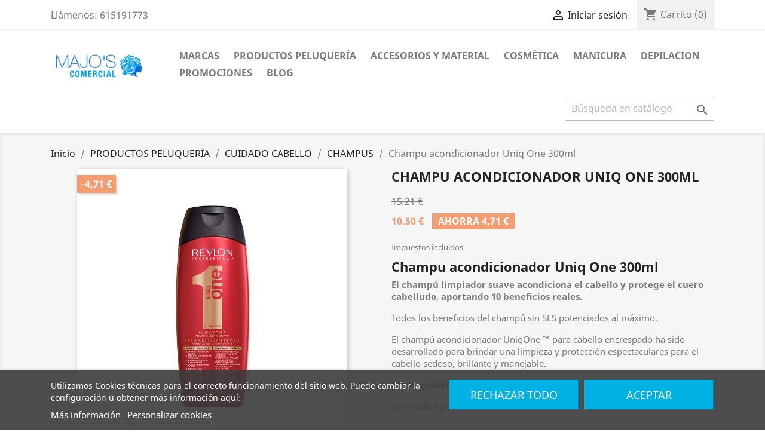

--- FILE ---
content_type: text/javascript
request_url: https://eu1-config.doofinder.com/2.x/b0bb8d45-0c7d-4ddb-955d-a9c90d1bbc3d.js
body_size: 813
content:
(function (l, a, y, e, r, s, _) {
  l['DoofinderAppsObject'] = r; l[r] = l[r] || function () { (l[r].q = l[r].q || []).push(arguments) };
  s = a.createElement(y); s.async = 1; s.src = e; _ = a.getElementsByTagName(y)[0]; _.parentNode.insertBefore(s, _)
})(window, document, 'script', 'https://cdn.doofinder.com/apps/loader/2.x/loader.min.js', 'doofinderApp');

doofinderApp("config", "store", "b0bb8d45-0c7d-4ddb-955d-a9c90d1bbc3d")
doofinderApp("config", "zone", "eu1")

doofinderApp("config", "settings",
[{"vsn":"1.0","apps":[{"name":"layer","type":"search","options":{"trigger":"#search_widget","zone":"eu1-b","url_hash":true},"overrides":{"autoload":{"mobile":null,"desktop":null},"layout":"Fullscreen","custom_css":{"mobile":[""],"desktop":[".dfd-fullscreen .dfd-searchbox {\n    border: 1px solid #CBCCCD;\n    border-radius: 25px;\n}\n"]},"custom_properties":{"mobile":["--df-accent-primary: #7A7A7A;\n--df-accent-primary-hover: #6D6D6D;\n--df-accent-primary-active: #616161;"],"desktop":["--df-accent-primary: #7A7A7A;\n--df-accent-primary-hover: #6D6D6D;\n--df-accent-primary-active: #616161;"]},"search_query_retention":true}},{"name":"recommendations_widgets","overrides":{"custom_css":null},"widgets":[{"options":{"insertion_method":"insert_after","insertion_point":"#content > section > div"},"overrides":{"hashids":["627f74f03c27cdd5a9e3be2b5eb6339a"]},"widget_id":"79d30946-e5ea-42af-a1ab-6db7b3349555","page_type_id":null,"widget_name":"Más populares "}]}],"settings":{"defaults":{"currency":"EUR","language":"es-ES","hashid":"627f74f03c27cdd5a9e3be2b5eb6339a"},"account_code":"1fb73162682f6b5a32032b8d87ed08","search_engines":{"es-ES":{"EUR":"627f74f03c27cdd5a9e3be2b5eb6339a"}},"checkout_css_selector":null,"checkout_summary_urls":[],"checkout_confirmation_urls":[],"sales_api_integration":null,"require_cookies_consent":false,"page_type_mappings":[{"id":317390,"type":"category_pages","match_conditions":[]},{"id":317391,"type":"home","match_conditions":[]},{"id":317392,"type":"product_pages","match_conditions":[]},{"id":317393,"type":"shopping_cart","match_conditions":[]}],"register_visits":true,"register_checkouts":true,"ga4_integration":false,"integrations_list":[],"platform_integration_type":"other"}}])